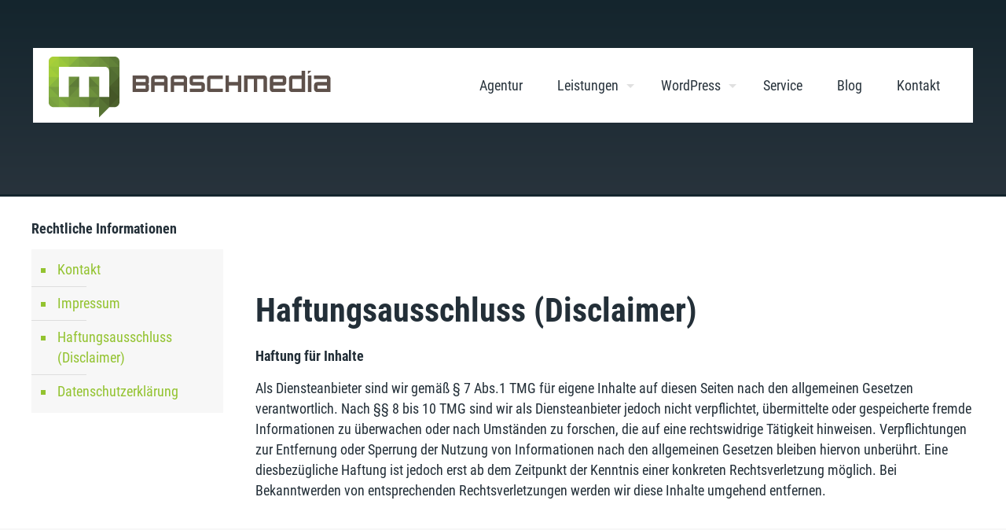

--- FILE ---
content_type: text/css
request_url: https://www.baasch-media.de/wp-content/themes/betheme-child/style.css
body_size: 493
content:
/*
Theme Name: 	Betheme Child
Theme URI: 		http://themes.muffingroup.com/betheme
Author: 		Muffin group
Author URI: 	http://muffingroup.com
Description:	Child Theme for Betheme - Premium WordPress Theme
Template:		betheme
Version: 		1.6.1
*/

/* Theme customization starts here
-------------------------------------------------------------- */


/* roboto-condensed-300 - latin */
@font-face {
  font-family: 'Roboto Condensed';
  font-style: normal;
  font-weight: 300;
  src: url('https://www.baasch-media.de/fonts/roboto-condensed-v16-latin-300.eot'); /* IE9 Compat Modes */
  src: local('Roboto Condensed Light'), local('RobotoCondensed-Light'),
       url('https://www.baasch-media.de/fonts/roboto-condensed-v16-latin-300.eot?#iefix') format('embedded-opentype'), /* IE6-IE8 */
       url('https://www.baasch-media.de/fonts/roboto-condensed-v16-latin-300.woff2') format('woff2'), /* Super Modern Browsers */
       url('https://www.baasch-media.de/fonts/roboto-condensed-v16-latin-300.woff') format('woff'), /* Modern Browsers */
       url('https://www.baasch-media.de/fonts/roboto-condensed-v16-latin-300.ttf') format('truetype'), /* Safari, Android, iOS */
       url('https://www.baasch-media.de/fonts/roboto-condensed-v16-latin-300.svg#RobotoCondensed') format('svg'); /* Legacy iOS */
}
/* roboto-condensed-300italic - latin */
@font-face {
  font-family: 'Roboto Condensed';
  font-style: italic;
  font-weight: 300;
  src: url('https://www.baasch-media.de/fonts/roboto-condensed-v16-latin-300italic.eot'); /* IE9 Compat Modes */
  src: local('Roboto Condensed Light Italic'), local('RobotoCondensed-LightItalic'),
       url('https://www.baasch-media.de/fonts/roboto-condensed-v16-latin-300italic.eot?#iefix') format('embedded-opentype'), /* IE6-IE8 */
       url('https://www.baasch-media.de/fonts/roboto-condensed-v16-latin-300italic.woff2') format('woff2'), /* Super Modern Browsers */
       url('https://www.baasch-media.de/fonts/roboto-condensed-v16-latin-300italic.woff') format('woff'), /* Modern Browsers */
       url('https://www.baasch-media.de/fonts/roboto-condensed-v16-latin-300italic.ttf') format('truetype'), /* Safari, Android, iOS */
       url('https://www.baasch-media.de/fonts/roboto-condensed-v16-latin-300italic.svg#RobotoCondensed') format('svg'); /* Legacy iOS */
}
/* roboto-condensed-regular - latin */
@font-face {
  font-family: 'Roboto Condensed';
  font-style: normal;
  font-weight: 400;
  src: url('https://www.baasch-media.de/fonts/roboto-condensed-v16-latin-regular.eot'); /* IE9 Compat Modes */
  src: local('Roboto Condensed'), local('RobotoCondensed-Regular'),
       url('https://www.baasch-media.de/fonts/roboto-condensed-v16-latin-regular.eot?#iefix') format('embedded-opentype'), /* IE6-IE8 */
       url('https://www.baasch-media.de/fonts/roboto-condensed-v16-latin-regular.woff2') format('woff2'), /* Super Modern Browsers */
       url('https://www.baasch-media.de/fonts/roboto-condensed-v16-latin-regular.woff') format('woff'), /* Modern Browsers */
       url('https://www.baasch-media.de/fonts/roboto-condensed-v16-latin-regular.ttf') format('truetype'), /* Safari, Android, iOS */
       url('https://www.baasch-media.de/fonts/roboto-condensed-v16-latin-regular.svg#RobotoCondensed') format('svg'); /* Legacy iOS */
}
/* roboto-condensed-italic - latin */
@font-face {
  font-family: 'Roboto Condensed';
  font-style: italic;
  font-weight: 400;
  src: url('https://www.baasch-media.de/fonts/roboto-condensed-v16-latin-italic.eot'); /* IE9 Compat Modes */
  src: local('Roboto Condensed Italic'), local('RobotoCondensed-Italic'),
       url('https://www.baasch-media.de/fonts/roboto-condensed-v16-latin-italic.eot?#iefix') format('embedded-opentype'), /* IE6-IE8 */
       url('https://www.baasch-media.de/fonts/roboto-condensed-v16-latin-italic.woff2') format('woff2'), /* Super Modern Browsers */
       url('https://www.baasch-media.de/fonts/roboto-condensed-v16-latin-italic.woff') format('woff'), /* Modern Browsers */
       url('https://www.baasch-media.de/fonts/roboto-condensed-v16-latin-italic.ttf') format('truetype'), /* Safari, Android, iOS */
       url('https://www.baasch-media.de/fonts/roboto-condensed-v16-latin-italic.svg#RobotoCondensed') format('svg'); /* Legacy iOS */
}
/* roboto-condensed-700 - latin */
@font-face {
  font-family: 'Roboto Condensed';
  font-style: normal;
  font-weight: 700;
  src: url('https://www.baasch-media.de/fonts/roboto-condensed-v16-latin-700.eot'); /* IE9 Compat Modes */
  src: local('Roboto Condensed Bold'), local('RobotoCondensed-Bold'),
       url('https://www.baasch-media.de/fonts/roboto-condensed-v16-latin-700.eot?#iefix') format('embedded-opentype'), /* IE6-IE8 */
       url('https://www.baasch-media.de/fonts/roboto-condensed-v16-latin-700.woff2') format('woff2'), /* Super Modern Browsers */
       url('https://www.baasch-media.de/fonts/roboto-condensed-v16-latin-700.woff') format('woff'), /* Modern Browsers */
       url('https://www.baasch-media.de/fonts/roboto-condensed-v16-latin-700.ttf') format('truetype'), /* Safari, Android, iOS */
       url('https://www.baasch-media.de/fonts/roboto-condensed-v16-latin-700.svg#RobotoCondensed') format('svg'); /* Legacy iOS */
}
/* roboto-condensed-700italic - latin */
@font-face {
  font-family: 'Roboto Condensed';
  font-style: italic;
  font-weight: 700;
  src: url('https://www.baasch-media.de/fonts/roboto-condensed-v16-latin-700italic.eot'); /* IE9 Compat Modes */
  src: local('Roboto Condensed Bold Italic'), local('RobotoCondensed-BoldItalic'),
       url('https://www.baasch-media.de/fonts/roboto-condensed-v16-latin-700italic.eot?#iefix') format('embedded-opentype'), /* IE6-IE8 */
       url('https://www.baasch-media.de/fonts/roboto-condensed-v16-latin-700italic.woff2') format('woff2'), /* Super Modern Browsers */
       url('https://www.baasch-media.de/fonts/roboto-condensed-v16-latin-700italic.woff') format('woff'), /* Modern Browsers */
       url('https://www.baasch-media.de/fonts/roboto-condensed-v16-latin-700italic.ttf') format('truetype'), /* Safari, Android, iOS */
       url('https://www.baasch-media.de/fonts/roboto-condensed-v16-latin-700italic.svg#RobotoCondensed') format('svg'); /* Legacy iOS */
}